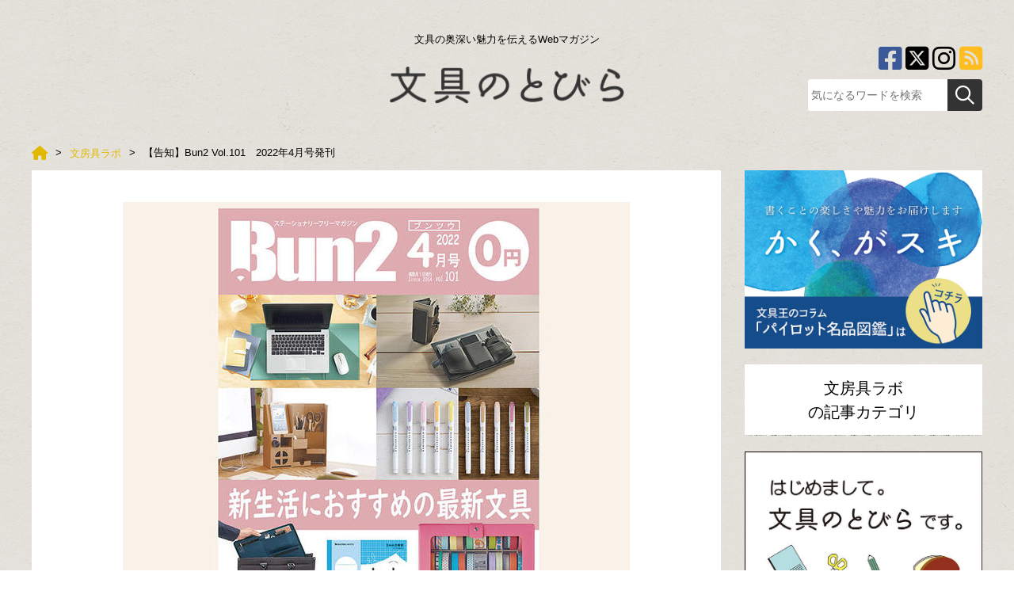

--- FILE ---
content_type: text/html; charset=UTF-8
request_url: https://www.buntobi.com/articles/entry/stationery/015520/
body_size: 38455
content:
<!DOCTYPE html>
<html lang="ja">
<head prefix="og: http://ogp.me/ns# fb: http://ogp.me/ns/fb# article: http://ogp.me/ns/article#">
<!-- Ad anchor -->
<script async src="//pagead2.googlesyndication.com/pagead/js/adsbygoogle.js"></script>
<script>
  (adsbygoogle = window.adsbygoogle || []).push({
    google_ad_client: "ca-pub-1071310468231714",
    enable_page_level_ads: true
  });
</script>

<!-- Google Tag Manager -->
<script>(function(w,d,s,l,i){w[l]=w[l]||[];w[l].push({'gtm.start':
new Date().getTime(),event:'gtm.js'});var f=d.getElementsByTagName(s)[0],
j=d.createElement(s),dl=l!='dataLayer'?'&l='+l:'';j.async=true;j.src=
'https://www.googletagmanager.com/gtm.js?id='+i+dl;f.parentNode.insertBefore(j,f);
})(window,document,'script','dataLayer','GTM-P8T5D29');</script>
<!-- End Google Tag Manager -->

<!-- AD Tag -->
<script async="async" src="https://flux-cdn.com/client/00860/buntobi_01055.min.js"></script>

<script type="text/javascript">
  window.pbjs = window.pbjs || {que: []};
</script>

<script async='async' src='https://securepubads.g.doubleclick.net/tag/js/gpt.js'></script>
<script type="text/javascript">
  window.googletag = window.googletag || {cmd: []};
</script>

<script type="text/javascript">
  window.fluxtag = {
    readyBids: {
      prebid: false,
      amazon: false,
      google: false
    },
    failSafeTimeout: 3e3,
    isFn: function isFn(object) {
      var _t = 'Function';
      var toString = Object.prototype.toString;
      return toString.call(object) === '[object ' + _t + ']';
    },
    launchAdServer: function() {
      if (!fluxtag.readyBids.prebid || !fluxtag.readyBids.amazon) {
        return;
      }
      fluxtag.requestAdServer();
    },
    requestAdServer: function() {
      if (!fluxtag.readyBids.google) {
        fluxtag.readyBids.google = true;
        googletag.cmd.push(function () {
          if (!!(pbjs.setTargetingForGPTAsync) && fluxtag.isFn(pbjs.setTargetingForGPTAsync)) {
            pbjs.que.push(function () {
              pbjs.setTargetingForGPTAsync();
            });
          }
          googletag.pubads().refresh();
        });
      }
    }
  };
</script>

<script type="text/javascript">
  setTimeout(function() {
    fluxtag.requestAdServer();
  }, fluxtag.failSafeTimeout);
</script>

<script type="text/javascript">
  var imobile_gam_slots = [];
  googletag.cmd.push(function() {
    var SP_banner = googletag.sizeMapping()
    .addSize([770, 0], [])
    .addSize([0, 0], [[320, 100], [320, 50]])
    .build();
    var SP_rect = googletag.sizeMapping()
    .addSize([770, 0], [])
    .addSize([0, 0], [[300, 250], [336, 280]])
    .build();
    var PC_728x90 = googletag.sizeMapping()
    .addSize([770, 0], [728, 90])
    .addSize([0, 0], [])
    .build();
    imobile_gam_slots.push(googletag.defineSlot('/9176203,22754117325/1789398', [[320, 100], [320, 50]], 'div-gpt-ad-1654505932944-0').defineSizeMapping(SP_banner).addService(googletag.pubads()));
    imobile_gam_slots.push(googletag.defineSlot('/9176203,22754117325/1789399', [[300, 250], [336, 280]], 'div-gpt-ad-1654505990589-0').defineSizeMapping(SP_rect).addService(googletag.pubads()));
    imobile_gam_slots.push(googletag.defineSlot('/9176203,22754117325/1789400', [[336, 280], [300, 250]], 'div-gpt-ad-1654506058841-0').defineSizeMapping(SP_rect).addService(googletag.pubads()));
    imobile_gam_slots.push(googletag.defineSlot('/9176203,22754117325/1789402', [728, 90], 'div-gpt-ad-1654506190798-0').defineSizeMapping(PC_728x90).addService(googletag.pubads()));
    googletag.pubads().enableSingleRequest();
    googletag.pubads().collapseEmptyDivs();
    googletag.pubads().disableInitialLoad();
    googletag.enableServices();

    if (!!(window.pbFlux) && !!(window.pbFlux.prebidBidder) && fluxtag.isFn(window.pbFlux.prebidBidder)) {
      pbjs.que.push(function () {
        window.pbFlux.prebidBidder();
      });
    } else {
      fluxtag.readyBids.prebid = true;
      fluxtag.launchAdServer();
    }
  });
</script>

<script type='text/javascript'>
  ! function (a9, a, p, s, t, A, g) {
    if (a[a9]) return;

    function q(c, r) {
      a[a9]._Q.push([c, r])
    }
    a[a9] = {
      init: function () {
        q("i", arguments)
      },
      fetchBids: function () {
        q("f", arguments)
      },
      setDisplayBids: function () {},
      targetingKeys: function () {
        return []
      },
      _Q: []
    };
    A = p.createElement(s);
    A.async = !0;
    A.src = t;
    g = p.getElementsByTagName(s)[0];
    g.parentNode.insertBefore(A, g)
  }("apstag", window, document, "script", "//c.amazon-adsystem.com/aax2/apstag.js");
  apstag.init({
    pubID: 'c06cc614-f284-4373-8e7b-e334e4dcb9d3',
    adServer: 'googletag',
    bidTimeout: 1e3,
    schain: {
      complete: 1,
      ver: '1.0',
      nodes: [{
        asi: 'i-mobile.co.jp',
        sid: '78377',
        hp: 1,
      }]
    }
  });

  googletag.cmd.push(function () {
    apstag.fetchBids({
      slots:  [
        {
          slotID: 'div-gpt-ad-1654505932944-0',
          slotName: '/9176203/1789398',
          sizes: [[320, 100], [320, 50]]
        },
        {
          slotID: 'div-gpt-ad-1654505990589-0',
          slotName: '/9176203/1789399',
          sizes: [[300, 250], [336, 280]]
        },
        {
          slotID: 'div-gpt-ad-1654506058841-0',
          slotName: '/9176203/1789400',
          sizes: [[300, 250], [336, 280]]
        },
        {
          slotID: 'div-gpt-ad-1654506190798-0',
          slotName: '/9176203/1789402',
          sizes: [[728, 90]]
        }]
    }, function (bids) {
      googletag.cmd.push(function () {
        apstag.setDisplayBids();
        fluxtag.readyBids.amazon = true;
        fluxtag.launchAdServer();
      });
    });
  });
</script>
<!-- End AD Tag -->

<meta charset=utf-8>

<meta name="viewport" content="width=device-width">




<link rel="alternate" type="application/rss+xml" title="文具のとびら" href="/rss.xml" />

<script>
var localCurrentEntryId = "15520";
</script>
<script src="https://ajax.googleapis.com/ajax/libs/jquery/3.1.0/jquery.min.js"></script>
<script type="text/javascript" src="/cmn/js/slidebars.js"></script>
<script type="text/javascript" src="/cmn/js/smoothscroll.js"></script>
<script type="text/javascript" src="/cmn/js/common.js"></script>
<script type="text/javascript" src="/cmn/js/jquery.cookie.js"></script>

<link href="/cmn/css/reset.css" rel="stylesheet" media="all">
<link href="/cmn/css/cmn.css?v=202305223v1" rel="stylesheet" media="all">
<link href="/cmn/css/icomoon.css" rel="stylesheet" media="all">
<link href="/cmn/fontawesome/css/all.min.css" rel="stylesheet" media="all">
<link href="/cmn/css/slidebars.css" rel="stylesheet" media="all">
<link href="/cmn/images/icon.ico" rel="shortcut icon" type="image/x-icon" />
<link rel="apple-touch-icon" href="/cmn/images/apple-touch-icon.png" />

<link rel="canonical" href="https://www.buntobi.com/articles/entry/stationery/015520/">

<meta name="description" content="【告知】Bun2 Vol.101　2022年4月号発刊｜記事｜文具のとびらは文房具の新製品情報、活用法、製品比較、トレンドを紹介するWebマガジン。文具専門紙の記者や専門家オススメの文房具を紹介しています。">
<meta name="keywords" content="【告知】Bun2 Vol.101　2022年4月号発刊,記事文具,文房具,ボールペン,ノート,おすすめ,プレゼント,ステイショナー">
<title>【告知】Bun2 Vol.101　2022年4月号発刊｜</title>

<meta property="og:type" content="article">
<meta property="og:site_name" content="文具のとびら">
<meta property="og:title" content="【告知】Bun2 Vol.101　2022年4月号発刊｜">

<meta property="og:url" content="https://www.buntobi.com/articles/entry/stationery/015520/">




<meta property="og:image" content="https://www.buntobi.com/articles/assets_c/2022/04/4cf22b4d092bc5720e0a1d8a590f96b4db97b683-thumb-1200xauto-46474.jpg">

<meta name="twitter:card" content="summary" />
<meta name="twitter:site" content="@buntobi" />
<meta name="twitter:title" content="【告知】Bun2 Vol.101　2022年4月号発刊｜" />

<meta name="twitter:url" content="https://www.buntobi.com/articles/entry/stationery/015520/" />
<meta name="twitter:image" content="https://www.buntobi.com/articles/assets_c/2022/04/4cf22b4d092bc5720e0a1d8a590f96b4db97b683-thumb-640xauto-46474.jpg" />


<script type="text/javascript">
var snsBtnEntryTitle = '【告知】Bun2 Vol.101　2022年4月号発刊｜';
var snsBtnEntryUrl = location.protocol + '//' + location.hostname + location.pathname + location.search;
</script>

<script src="/cmn/js/jquery.socialbutton.js"></script>
<script type="text/javascript">
$(document).ready(function(){


  $('.btnEntryTwitter').socialbutton('twitter', {
    button: 'horizontal',
    url: snsBtnEntryUrl,
    text: snsBtnEntryTitle,
    lang: 'ja',
    related: 'twitter'
  });

  $('.btnEntryHatenaBookmark').socialbutton('hatena', {
    button: 'standard', // standard, vertical, simple
    url: snsBtnEntryUrl,
    title: snsBtnEntryTitle
  });

  $('.btnEntryLine').socialbutton('line', {
    url: snsBtnEntryUrl,
    title: snsBtnEntryTitle
  });


  $('.btnEntryTwitterOrg').socialbutton('twitter_org', {
    url: snsBtnEntryUrl,
    text: snsBtnEntryTitle,
    hashtag: '',
    link_label: 'Twitterでシェア'
  });
});
</script>





</head>
<body class="pageNews typeDetail" id="anchortop">
<!-- Google Tag Manager (noscript) -->
<noscript><iframe src="https://www.googletagmanager.com/ns.html?id=GTM-P8T5D29"
height="0" width="0" style="display:none;visibility:hidden"></iframe></noscript>
<!-- End Google Tag Manager (noscript) -->

<!-- /9176203,22754117325/1789402 PC 下部固定オーバーレイ -->
<div style='position:fixed;bottom:0;padding-bottom:env(safe-area-inset-bottom);left:0;right:0;width:100%;background:rgba(0, 0, 0, 0);z-index:99998;text-align:center;transform:translate3d(0, 0, 0);'>
  <div id='div-gpt-ad-1654506190798-0' style='margin:auto;text-align:center;z-index:99999;'>
    <script>
      googletag.cmd.push(function() { googletag.display('div-gpt-ad-1654506190798-0'); });
    </script>
  </div>
</div>

<!-- /9176203,22754117325/1789398 SP 下部固定オーバーレイ <body>のすぐ下に設置してください -->
<div style='position:fixed;bottom:0;left:0;right:0;width:100%;background:rgba(0, 0, 0, 0.7);z-index:99998;text-align:center;transform:translate3d(0, 0, 0);'>
  <div id='div-gpt-ad-1654505932944-0' style='margin:auto;text-align:center;z-index:99999;'>
    <script>
      googletag.cmd.push(function() { googletag.display('div-gpt-ad-1654505932944-0'); });
    </script>
  </div>
</div>

<div id="container">
	
		<nav id="nav_smart"><div id="header" class="cf">
<div class="sb-toggle-left"><i class="fa fa-bars"></i><span>メニュー</span></div>
<div class="logo_smart"><a href="/"><img src="/cmn/images/logo_smart.png" alt="文具のとびら"></a></div>
<div class="search"><label for="Panel1"><i class="fa fa-search"></i><span>検索</span></label></div>
</div>
<div class="sb-slidebar sb-left">
<ul><li><a href="/articles/category/shop/"><span>新店舗</span></a></li><li><a href="/articles/category/event/"><span>イベント</span></a></li><li><a href="/articles/category/stationery/"><span>文房具ラボ</span></a></li><li><a href="/articles/category/news/"><span>新製品＆ニュース</span></a></li><li><a href="/articles/category/series/"><span>連載企画</span></a></li><li><a href="/articles/category/series/01/"><span>月刊ブング・ジャム</span></a></li><li><a href="/articles/category/series/02/"><span>小粋な手紙箱</span></a></li><li><a href="/articles/category/series/03/"><span>来た、見た、買った</span></a></li></ul>
<div id="nav_sns_area"><a href="https://www.facebook.com/buntobi/" target="_blank"><i class="fa-brands fa-square-facebook"></i></a><a href="https://twitter.com/buntobi/" target="_blank"><i class="fa-brands fa-square-x-twitter"></i></a><a href="https://www.instagram.com/buntobi/" target="_blank"><i class="fa-brands fa-instagram"></i></a><a href="/rss.xml" target="_blank"><i class="fa fa-rss-square" aria-hidden="true"></i></a></div>
</div></nav><!-- / siteMainmenuSmart -->
	
<div class="search_box"><input id="Panel1" class="on-off" type="checkbox" />
<div class="inner"><div id="searchForm" class="cf">

<form method="get" action="https://www.buntobi.com/search/">
<input type="text" name="q" placeholder="気になるワードを検索">
<button type="submit"><i class="fa fa-search" aria-hidden="true"></i></button>
</form>
</div>

</div>
</div>
	<div id="sb-site" class="main_content">
		<header id="siteHeader" role="banner">
		
			



				<div id="header_detail_bottom" class="cf"><h1>文具の奥深い魅力を伝えるWebマガジン</h1>
<div id="logo"><a href="/"><img src="/cmn/images/logo.png" alt="文具のとびら"></a></div>
<div id="header_info">
<ul class="sns_arae cf"><li><a href="/rss.xml" target="_blank"><i class="fa fa-rss-square" aria-hidden="true"></i></a></li><li><a href="https://www.instagram.com/buntobi/" target="_blank"><i class="fa-brands fa-instagram"></i></a></li><li><a href="https://twitter.com/buntobi/" target="_blank"><i class="fa-brands fa-square-x-twitter"></i></a></li><li><a href="https://www.facebook.com/buntobi/" target="_blank"><i class="fa-brands fa-square-facebook"></i></a></li></ul>
<div id="searchForm" class="cf">

<form method="get" action="https://www.buntobi.com/search/">
<input type="text" name="q" placeholder="気になるワードを検索">
<button type="submit"><i class="fa fa-search" aria-hidden="true"></i></button>
</form>
</div>

</div></div>



		
</header><!-- / siteHeader -->

		



		<!-- / siteMainmenuPc -->

<div id="colmunContainer">






<div id="mainColmun" role="main">

<div class="pankuzu">






  




   







<ol itemscope itemtype="http://schema.org/BreadcrumbList">
<!--


--><li itemprop="itemListElement" itemscope  itemtype="http://schema.org/ListItem"><a itemprop="item" href="/"><span itemprop="name"><!--
--><i class="fa fa-home" aria-hidden="true"></i><!--

--></span></a><meta itemprop="position" content="1"></li><!--





--><li itemprop="itemListElement" itemscope  itemtype="http://schema.org/ListItem"><a itemprop="item" href="/articles/category/stationery/"><span itemprop="name"><!--






-->文房具ラボ<!--


--></span></a><meta itemprop="position" content="2"></li><!--










--><li>【告知】Bun2 Vol.101　2022年4月号発刊</li><!--




-->
</ol>


</div>


<div id="gtm-event-detailpage-view" style="height:1px"></div>
<section id="page_entry_detail" class="entry-15520">

<section class="mainTitleImage">
<img src="/articles/assets_c/2022/04/ba4badf7ff62e1179ed7343296e36a38dd99d35e-thumb-640xauto-46475.jpg" class="detailTitleImage" alt="">
</section>

<h1>【告知】Bun2 Vol.101　2022年4月号発刊</h1>
<div class="info_detail"><time><i class="fa fa-clock-o"></i>2022/04/01</time></div>
<div id="wraiter_box">文具のとびら編集部</div>

<!-- /9176203,22754117325/1789400 SP 記事タイトル下レクタングル -->
<div id='div-gpt-ad-1654506058841-0' style='margin:auto;text-align:center;margin-bottom:10px;'>
  <script>
    googletag.cmd.push(function() { googletag.display('div-gpt-ad-1654506058841-0'); });
  </script>
</div>

<div class="socialBtns">
<div class="socialBtn btnEntryTwitter"></div>
<div class="socialBtn btnEntryLine"></div>
<div class="socialBtn btnEntryHatenaBookmark"></div>
<div class="socialBtn btnEntryPocket"></div>

</div>
<section class="mainTitleImage">
<p><span>弊社発行の文具のフリーマガジン「</span><a href="http://bun2net.jp/index.html" target="_blank">Bun2（ブンツウ）</a><span><span>」Vol.101 4月号が、2022年4月1日に発刊。<br><br>今回の特集は「</span></span>新生活におすすめの最新文具」。自宅やオフィス、学校など春の新生活で便利な最新アイテムを紹介している。</p>
</section>






















</nav>






























<div id="gtm-event-detailpage-readcomplete" style="height:1px"></div>
<div id="social_area">
<div class="btnEntryTwitterOrg"></div>

<div class="socialBtns">
<div class="socialBtn btnEntryTwitter"></div>
<div class="socialBtn btnEntryLine"></div>
<div class="socialBtn btnEntryHatenaBookmark"></div>
<div class="socialBtn btnEntryPocket"></div>

</div></div>

</section>





<aside id="main_tag_area">
<span class="tag"><a href="/articles/tag/word/Bun2/"><i class="fa fa-tag" aria-hidden="true"></i>Bun2</a></span>
</aside>


	

<aside class="ads_area_middle">








<a href="https://www.kokuyo-st.co.jp/stationery/campus_brand/" target="_blank" rel="nofollow" class="gtm-event-banner" data-gtm-event-category="サイドカラム 中段" data-gtm-event-label="全ページ│コクヨcampus">

<img src="/cmn/php/ctrl_bnr/side_middle/assets_c/2025/12/ba1fef70b640c0d42fc56d662d4d943ff0d0d445-thumb-640x480-77315.gif">
</a>



</aside>

<aside class="ads_area_middle">








<a href="https://coaroo.co.jp/?utm_source=crji50021&utm_medium=irir&utm_campaign=abcr&utm_content=spring_event" target="_blank" rel="nofollow" class="gtm-event-banner" data-gtm-event-category="サイドカラム 中段" data-gtm-event-label="コアルーバッグ＆BUNTOBI">

<img src="/cmn/php/ctrl_bnr/side_middle/assets_c/2025/11/3e3851d1b53743a7944bc892fc44eb373f7e4884-thumb-640x480-76554.jpg">
</a>



</aside>

<aside class="ads_area_middle">








<a href="https://www.instagram.com/zebra_jp_official/" target="_blank" rel="nofollow" class="gtm-event-banner" data-gtm-event-category="サイドカラム 中段" data-gtm-event-label="全ページ│ゼブラ│1/31まで">

<img src="/cmn/php/ctrl_bnr/side_middle/assets_c/2021/05/202106zebra-thumb-640x480-37824.jpg">
</a>



</aside>

<aside class="ads_area_middle">








<a href="https://www.mpuni.co.jp/" target="_blank" rel="nofollow" class="gtm-event-banner" data-gtm-event-category="サイドカラム 中段" data-gtm-event-label="全ページ│三菱鉛筆 │年間">

<img src="/cmn/php/ctrl_bnr/side_middle/assets_c/2018/03/MITSUBISHIPENCIL-thumb-640x480-10997.jpg">
</a>



</aside>

<aside class="ads_area_middle">








<a href="https://buntobi.stores.jp/" target="_blank" rel="nofollow" class="gtm-event-banner" data-gtm-event-category="サイドカラム 中段" data-gtm-event-label="文具のとびら商店">

<img src="/cmn/php/ctrl_bnr/side_middle/assets_c/2024/07/0b2589583e6f7e71cdbb83b135e0ff1f5f0b86c1-thumb-640x480-66149.jpg">
</a>



</aside>


<aside class="ads_area_main_bottom">

<script async src="//pagead2.googlesyndication.com/pagead/js/adsbygoogle.js"></script>
<!-- 広告_01 -->
<ins class="adsbygoogle"
     style="display:block"
     data-ad-client="ca-pub-1071310468231714"
     data-ad-slot="1085133582"
     data-ad-format="auto"></ins>
<script>
(adsbygoogle = window.adsbygoogle || []).push({});
</script>







</aside>






<section class="top_latestblog">
<div class="blog_wrap">
	<h3>編集部おすすめ</h3>
	

<div class="entry_img_list">

		
		<article class="entry-21811">
			<div class="inner">
				<a href="/articles/entry/series/taimichi/021811/">
					
						<div class="list_img">

							<span class="new"></span>

							<img src="/articles/assets_c/2026/01/5611f9202b4fa12e8de3d4447aa78c329efdf5b3-thumb-320xauto-77861.jpg" alt="【連載】文房具百年 #71「小さいものを調べてみたら～インデックスラベル～」" />
						</div>
					
				</a>
				<div class="exp_list">
					
						<a href="/articles/entry/series/taimichi/021811/"><h3>【連載】文房具百年 #71「小さいものを調べてみたら～インデックスラベル～」</h3></a>
					

					
						<div class="cat_box">
							<span class="category"><a href="/articles/tag/word/%E3%82%B3%E3%82%AF%E3%83%A8/">コクヨ</a></span><span class="category"><a href="/articles/tag/word/%E3%83%A9%E3%82%A4%E3%82%AA%E3%83%B3%E4%BA%8B%E5%8B%99%E5%99%A8/">ライオン事務器</a></span><span class="category"><a href="/articles/tag/word/%E3%83%A9%E3%83%99%E3%83%AB/">ラベル</a></span><span class="category"><a href="/articles/tag/word/%E4%BC%8A%E6%9D%B1%E5%B1%8B/">伊東屋</a></span><span class="category"><a href="/articles/tag/word/%E6%96%87%E7%A5%A5%E5%A0%82/">文祥堂</a></span>
						</div>
					

						<div class="latestdate">
					
				</div>
			</div>
		</article>
	


	

		
		<article class="entry-21809">
			<div class="inner">
				<a href="/articles/entry/series/04/021809/">
					
						<div class="list_img">

							<span class="new"></span>

							<img src="/articles/assets_c/2026/01/20260123bunguo-thumb-320xauto-77808.jpg" alt="文具王の動画解説【週刊文具のとびら】2026年1月22日20:30〜" />
						</div>
					
				</a>
				<div class="exp_list">
					
						<a href="/articles/entry/series/04/021809/"><h3>文具王の動画解説【週刊文具のとびら】2026年1月22日20:30〜</h3></a>
					

					
						<div class="cat_box">
							<span class="category"><a href="/articles/tag/word/%E3%82%AD%E3%83%B3%E3%82%B0%E3%82%B8%E3%83%A0/">キングジム</a></span><span class="category"><a href="/articles/tag/word/%E3%82%BB%E3%83%BC%E3%83%A9%E3%83%BC%E4%B8%87%E5%B9%B4%E7%AD%86/">セーラー万年筆</a></span><span class="category"><a href="/articles/tag/word/%E3%82%BC%E3%83%96%E3%83%A9/">ゼブラ</a></span><span class="category"><a href="/articles/tag/word/%E3%83%91%E3%82%A4%E3%83%AD%E3%83%83%E3%83%88/">パイロット</a></span><span class="category"><a href="/articles/tag/word/%E3%83%95%E3%83%AA%E3%82%AF%E3%82%B7%E3%83%A7%E3%83%B3/">フリクション</a></span><span class="category"><a href="/articles/tag/word/%E6%96%87%E5%85%B7%E7%8E%8B/">文具王</a></span>
						</div>
					

						<div class="latestdate">
					
				</div>
			</div>
		</article>
	


	

		
		<article class="entry-21797">
			<div class="inner">
				<a href="/articles/entry/stationery/021797/">
					
						<div class="list_img">

							<span class="new"></span>

							<img src="/articles/assets_c/2026/01/DSC_4829-thumb-320xauto-77752.jpg" alt="【コレ買いました！】フリクション3色ボールペンの新定番！シナジーチップをペン先に使用した「シナジー３」" />
						</div>
					
				</a>
				<div class="exp_list">
					
						<a href="/articles/entry/stationery/021797/"><h3>【コレ買いました！】フリクション3色ボールペンの新定番！シナジーチップをペン先に使用した「シナジー...</h3></a>
					

					
						<div class="cat_box">
							<span class="category"><a href="/articles/tag/word/%E3%83%91%E3%82%A4%E3%83%AD%E3%83%83%E3%83%88/">パイロット</a></span><span class="category"><a href="/articles/tag/word/%E3%83%95%E3%83%AA%E3%82%AF%E3%82%B7%E3%83%A7%E3%83%B3/">フリクション</a></span><span class="category"><a href="/articles/tag/word/%E5%A4%9A%E6%A9%9F%E8%83%BD%E3%83%9A%E3%83%B3/">多機能ペン</a></span>
						</div>
					

						<div class="latestdate">
					
				</div>
			</div>
		</article>
	


	

		
		<article class="entry-21717">
			<div class="inner">
				<a href="/articles/entry/stationery/021717/">
					
						<div class="list_img">

							<span class="new"></span>

							<img src="/articles/assets_c/2025/12/6bcbf82c591dcd3a953a6b353c3b15eddb283bc2-thumb-320xauto-77371.jpg" alt="【イベントレポート】セーラー万年筆工場見学で職人技に感動" />
						</div>
					
				</a>
				<div class="exp_list">
					
						<a href="/articles/entry/stationery/021717/"><h3>【イベントレポート】セーラー万年筆工場見学で職人技に感動</h3></a>
					

					
						<div class="cat_box">
							<span class="category"><a href="/articles/tag/word/%E3%82%BB%E3%83%BC%E3%83%A9%E3%83%BC%E4%B8%87%E5%B9%B4%E7%AD%86/">セーラー万年筆</a></span><span class="category"><a href="/articles/tag/word/%E4%B8%87%E5%B9%B4%E7%AD%86/">万年筆</a></span>
						</div>
					

						<div class="latestdate">
					
				</div>
			</div>
		</article>
	


	

		
		<article class="entry-21761">
			<div class="inner">
				<a href="/articles/entry/series/021761/">
					
						<div class="list_img">

							<span class="new"></span>

							<img src="/articles/assets_c/2026/01/b43c54c7c212cffccc9219557cda05d19bc11350-thumb-320xauto-77563.jpg" alt="【連載】他故となおみのブンボーグ大作戦！Bootleg 　#57 手帳デコ準備OK?" />
						</div>
					
				</a>
				<div class="exp_list">
					
						<a href="/articles/entry/series/021761/"><h3>【連載】他故となおみのブンボーグ大作戦！Bootleg 　#57 手帳デコ準備OK?</h3></a>
					

					
						<div class="cat_box">
							<span class="category"><a href="/articles/tag/word/%E3%82%B7%E3%83%BC%E3%83%AB/">シール</a></span><span class="category"><a href="/articles/tag/word/%E3%83%96%E3%83%B3%E3%83%9C%E3%83%BC%E3%82%B0%E5%A4%A7%E4%BD%9C%E6%88%A6/">ブンボーグ大作戦</a></span>
						</div>
					

						<div class="latestdate">
					
				</div>
			</div>
		</article>
	


</div>

	
</div>
</section>


</div><!-- / mainColmun -->
<div id="footerColmun">


<aside class="ads_area">








<a href="https://www.pilot.co.jp/media/" target="_blank" rel="nofollow" class="gtm-event-banner" data-gtm-event-category="サイドカラム 上段" data-gtm-event-label="パイロット20231129～、20251003変更">

<img src="/cmn/php/ctrl_bnr/side_head/assets_c/2025/10/kakusuki_bungunotobira_baner_B_251001-thumb-640x480-75594.jpg">
</a>



</aside>



















































































































































































































































































































































































<nav class="side_list">
<div class="title">文房具ラボ<br />の記事カテゴリ</div>
<ul class="txt_list">





















































































































































































































































































































































































































































</ul>
</nav>








<div class="sideHtml">
<section class="sideHtmlInner"><div><a href="https://www.buntobi.com/pages/company/" target="_blank"><img alt="640×533修正済みドア2重線ーちらし柄.jpg" src="/cmn/template/side_freehtml1/upload_images/86b278c6b427d74aa4525b33073849136d7ce0c0.jpg" width="640" height="533" class="mt-image-center" style="text-align: center; margin-top: 0px; margin-bottom: 20px; float: left;"></a></div></section>



<section class="sideHtmlInner"><a href="/pages/calendar/"><img src="/cmn/images/side_bnr_calendar" alt="文具なんでもカレンダー" class="btnEffect" /></a></section>
</div>


<aside class="ads_area_middle">








<a href="https://www.kokuyo-st.co.jp/stationery/campus_brand/" target="_blank" rel="nofollow" class="gtm-event-banner" data-gtm-event-category="サイドカラム 中段" data-gtm-event-label="全ページ│コクヨcampus">

<img src="/cmn/php/ctrl_bnr/side_middle/assets_c/2025/12/ba1fef70b640c0d42fc56d662d4d943ff0d0d445-thumb-640x480-77315.gif">
</a>



</aside>

<aside class="ads_area_middle">








<a href="https://coaroo.co.jp/?utm_source=crji50021&utm_medium=irir&utm_campaign=abcr&utm_content=spring_event" target="_blank" rel="nofollow" class="gtm-event-banner" data-gtm-event-category="サイドカラム 中段" data-gtm-event-label="コアルーバッグ＆BUNTOBI">

<img src="/cmn/php/ctrl_bnr/side_middle/assets_c/2025/11/3e3851d1b53743a7944bc892fc44eb373f7e4884-thumb-640x480-76554.jpg">
</a>



</aside>

<aside class="ads_area_middle">








<a href="https://www.instagram.com/zebra_jp_official/" target="_blank" rel="nofollow" class="gtm-event-banner" data-gtm-event-category="サイドカラム 中段" data-gtm-event-label="全ページ│ゼブラ│1/31まで">

<img src="/cmn/php/ctrl_bnr/side_middle/assets_c/2021/05/202106zebra-thumb-640x480-37824.jpg">
</a>



</aside>

<aside class="ads_area_middle">








<a href="https://www.mpuni.co.jp/" target="_blank" rel="nofollow" class="gtm-event-banner" data-gtm-event-category="サイドカラム 中段" data-gtm-event-label="全ページ│三菱鉛筆 │年間">

<img src="/cmn/php/ctrl_bnr/side_middle/assets_c/2018/03/MITSUBISHIPENCIL-thumb-640x480-10997.jpg">
</a>



</aside>

<aside class="ads_area_middle">








<a href="https://buntobi.stores.jp/" target="_blank" rel="nofollow" class="gtm-event-banner" data-gtm-event-category="サイドカラム 中段" data-gtm-event-label="文具のとびら商店">

<img src="/cmn/php/ctrl_bnr/side_middle/assets_c/2024/07/0b2589583e6f7e71cdbb83b135e0ff1f5f0b86c1-thumb-640x480-66149.jpg">
</a>



</aside>


<nav role="navigation" class="entryList">
<div class="title">人気記事ランキング</div>
<ul class="img_list cf">
  

<li><a href="/articles/entry/news/021793/"><div class="side_latest_img"><span class="rank"><span class="number"></span></span><img src="/articles/assets_c/2026/01/694fcd14987c8f5bd177a39b995f2bd4fa611d3e-thumb-640xauto-77738.jpg" alt="【新製品】ジェットストリーム リフィル0.38mmも新登場。「スタイルフィット」リニューアル" /></div>
<div class="exp_list"><h3>【新製品】ジェットストリーム リフィル0.38mmも新登場。「スタイル..."</h3></div></a></li>
<li><a href="/articles/entry/news/021804/"><div class="side_latest_img"><span class="rank"><span class="number"></span></span><img src="/articles/assets_c/2026/01/92423bbd237f6d25f830b8ed78f79dfcdb8bdbd1-thumb-640xauto-77786.jpg" alt="【新製品】「2026年4月始まりルーズリーフダイアリー」にキレイ目デザイン新登場" /></div>
<div class="exp_list"><h3>【新製品】「2026年4月始まりルーズリーフダイアリー」にキレイ目デザ..."</h3></div></a></li>
<li><a href="/articles/entry/shop/021779/"><div class="side_latest_img"><span class="rank"><span class="number"></span></span><img src="/articles/assets_c/2026/01/5e49cdc1aed991da0de05dcffe6a8fa23fa0a6da-thumb-640xauto-77660.jpg" alt="【新店舗】壁一面のシールにワクワク！話題のシール専門店が週末限定で登場" /></div>
<div class="exp_list"><h3>【新店舗】壁一面のシールにワクワク！話題のシール専門店が週末限定で登場"</h3></div></a></li>
<li><a href="/articles/entry/event/021789/"><div class="side_latest_img"><span class="rank"><span class="number"></span></span><img src="/articles/assets_c/2026/01/afe08b92527e1b355013e85db954e60767735bcf-thumb-640xauto-77717.jpg" alt="【イベント】筆記具だけを集めた「ロフトのペン覧会 2026」開催" /></div>
<div class="exp_list"><h3>【イベント】筆記具だけを集めた「ロフトのペン覧会 2026」開催"</h3></div></a></li>
<li><a href="/articles/entry/news/021770/"><div class="side_latest_img"><span class="rank"><span class="number"></span></span><img src="/articles/assets_c/2026/01/44a897c8842ecc9449f324f52609d74c9dc5e42c-thumb-640xauto-77610.jpg" alt="【新製品】ノートと書類が1冊にまとまる「ファイリングノート」" /></div>
<div class="exp_list"><h3>【新製品】ノートと書類が1冊にまとまる「ファイリングノート」"</h3></div></a></li>
</ul>
</nav>
<div class="sideHtml">
<section class="sideHtmlInner"><nav class="side_list">
<div class="title">種類から探す</div>
<ul class="txt_list"><li><a href="/articles/tag/word/ボールペン/">ボールペン<i class="fa fa-chevron-right" aria-hidden="true"></i></a></li><li><a href="/articles/tag/word/シャープペン/">シャープペン<i class="fa fa-chevron-right" aria-hidden="true"></i></a></li><li><a href="/articles/tag/word/万年筆/">万年筆<i class="fa fa-chevron-right" aria-hidden="true"></i></a></li></ul>
</nav></section>
</div>


<aside class="ads_area_bottom">

<script async src="//pagead2.googlesyndication.com/pagead/js/adsbygoogle.js"></script>
<!-- 広告_サイド下段 -->
<ins class="adsbygoogle"
     style="display:block"
     data-ad-client="ca-pub-1071310468231714"
     data-ad-slot="6683695185"
     data-ad-format="auto"></ins>
<script>
(adsbygoogle = window.adsbygoogle || []).push({});
</script>







</aside>


<section class="side_list side_tag_area">
		<div class="title mb5">メーカー・ブランドから探す</div>
	<div id="side_tag_box">
	
		<span class="tag"><a href="https://www.buntobi.com/articles/tag/word/サンスター文具/">サンスター文具</a></span>
	
		<span class="tag"><a href="https://www.buntobi.com/articles/tag/word/コクヨ/">コクヨ</a></span>
	
		<span class="tag"><a href="https://www.buntobi.com/articles/tag/word/ヒノデワシ/">ヒノデワシ</a></span>
	
		<span class="tag"><a href="https://www.buntobi.com/articles/tag/word/三菱鉛筆/">三菱鉛筆</a></span>
	
		<span class="tag"><a href="https://www.buntobi.com/articles/tag/word/ナカバヤシ/">ナカバヤシ</a></span>
	
		<span class="tag"><a href="https://www.buntobi.com/articles/tag/word/ゼブラ/">ゼブラ</a></span>
	
		<span class="tag"><a href="https://www.buntobi.com/articles/tag/word/キングジム/">キングジム</a></span>
	
		<span class="tag"><a href="https://www.buntobi.com/articles/tag/word/パイロット/">パイロット</a></span>
	
		<span class="tag"><a href="https://www.buntobi.com/articles/tag/word/学研ステイフル/">学研ステイフル</a></span>
	
	</div>
	
</section>

<section class="side_list side_tag_area">
		<div class="title mb5">キーワードから探す</div>
	<div id="side_tag_box">
	
		<span class="tag"><a href="https://www.buntobi.com/articles/tag/word/文具女子博2025/">文具女子博2025</a></span>
	
		<span class="tag"><a href="https://www.buntobi.com/articles/tag/word/ほぼ日/">ほぼ日</a></span>
	
		<span class="tag"><a href="https://www.buntobi.com/articles/tag/word/2026年手帳/">2026年手帳</a></span>
	
		<span class="tag"><a href="https://www.buntobi.com/articles/tag/word/日本文具大賞/">日本文具大賞</a></span>
	
		<span class="tag"><a href="https://www.buntobi.com/articles/tag/word/読者プレゼント/">読者プレゼント</a></span>
	
		<span class="tag"><a href="https://www.buntobi.com/articles/tag/word/Bun2大賞/">Bun2大賞</a></span>
	
		<span class="tag"><a href="https://www.buntobi.com/articles/tag/word/OKB48/">OKB48</a></span>
	
		<span class="tag"><a href="https://www.buntobi.com/articles/tag/word/ペンケース/">ペンケース</a></span>
	
		<span class="tag"><a href="https://www.buntobi.com/articles/tag/word/文具王/">文具王</a></span>
	
	</div>
	<p class="btn"><a href="/articles/tag_list/">キーワード一覧</a></p>
</section>


<div class="sideHtml">
<section class="sideHtmlInner"><a href="https://www.facebook.com/buntobi/" target="_blank"><img src="/cmn/template/side_freehtml4/upload_images/bnr_fb_page.png"></a></section>
</div>



</div><!-- / footerColmun -->
</div><!-- / mainContent -->


<footer id="siteFooter" role="contentinfo">
	
		<div id="footer_pc"><p class="anchortop"><a href="#anchortop"><i class="fa fa-chevron-up" aria-hidden="true"></i></a></p>
<div id="footer_menu"><a href="/pages/company/">文具のとびらとは</a>｜<a href="/pages/privacy-policy/">プライバシーポリシー</a>｜<a href="https://form.buntobi.com/inquiry/post/index.php" target="_self">広告掲載について</a>｜<a href="https://form.buntobi.com/inquiry/news/">文具新製品情報、ニュース募集</a>｜<a href="/pages/inquiry/">運営会社</a></div>
<ul class="sns_arae cf"><li><a href="/rss.xml" target="_blank"><i class="fa fa-rss-square" aria-hidden="true"></i> </a></li><li><a href="https://www.instagram.com/buntobi/" target="_blank"><i class="fa-brands fa-instagram"></i></a></li><li><a href="https://twitter.com/buntobi/" target="_blank"><i class="fa-brands fa-square-x-twitter"></i></a></li><li><a href="https://www.facebook.com/buntobi/" target="_blank"><i class="fa-brands fa-square-facebook"></i></a></li></ul>
<p id="copylight">©2017 Stationer Publishing All Rights Reserved.</p>
<!--<div class="footer_ads_area scroll">
<div id="footer_bnr"><span class="footer_ads_area_btn"><i class="fa fa-times"></i></span> <a href="/" target="_blank"><img src="/cmn/images/footer_bnr_ads.png" alt="編集部厳選アイテムがネットからすぐ買える！" class="btnEffect"></a></div>
</div>--></div><!-- / siteFooterPC -->
		<div id="footer_sp"><p class="anchortop"><a href="#anchortop"><i class="fa fa-angle-up" aria-hidden="true"></i>ページトップへ</a></p>
<ul class="sns_arae cf"><li><a href="https://www.facebook.com/buntobi/" target="_blank"><i class="fa-brands fa-square-facebook"></i></a></li><li><a href="https://twitter.com/buntobi/" target="_blank"><i class="fa-brands fa-square-x-twitter"></i></a></li><li><a href="https://www.instagram.com/buntobi/" target="_blank"><i class="fa-brands fa-instagram"></i></a></li><li><a href="/rss.xml" target="_blank"><i class="fa fa-rss-square" aria-hidden="true"></i></a></li></ul>
<div id="footer_menu"><a href="/pages/company/">文具のとびらとは？</a>｜<a href="/pages/privacy-policy/">プライバシーポリシー</a>｜<a href="https://form.buntobi.com/inquiry/post/index.php" target="_self">広告掲載について</a>｜<a href="https://form.buntobi.com/inquiry/news/">文具新製品情報、ニュース募集</a>｜<a href="/pages/inquiry/">運営会社</a></div>
<p id="copylight">© 2017 Stationer Publishing All Rights Reserved.</p>
<!--
<div class="footer_ads_area scroll">
<div id="footer_bnr"><span class="footer_ads_area_btn"><i class="fa fa-times"></i></span> <a href="http://www.stationer.co.jp/?page_id=11" target="_blank"><img src="/cmn/images/footer_bnr_ads.png" alt="編集部厳選アイテムがネットからすぐ買える！" class="btnEffect"></a></div>
</div>
--></div><!-- / siteFooterSmart -->
	
</footer><!-- / siteFooter -->
</div><!-- / mainContent -->
</div><!-- / container -->
</body>
</html>

--- FILE ---
content_type: text/html; charset=utf-8
request_url: https://www.google.com/recaptcha/api2/aframe
body_size: 265
content:
<!DOCTYPE HTML><html><head><meta http-equiv="content-type" content="text/html; charset=UTF-8"></head><body><script nonce="M8cDY6rnHEGgd027lhgaRA">/** Anti-fraud and anti-abuse applications only. See google.com/recaptcha */ try{var clients={'sodar':'https://pagead2.googlesyndication.com/pagead/sodar?'};window.addEventListener("message",function(a){try{if(a.source===window.parent){var b=JSON.parse(a.data);var c=clients[b['id']];if(c){var d=document.createElement('img');d.src=c+b['params']+'&rc='+(localStorage.getItem("rc::a")?sessionStorage.getItem("rc::b"):"");window.document.body.appendChild(d);sessionStorage.setItem("rc::e",parseInt(sessionStorage.getItem("rc::e")||0)+1);localStorage.setItem("rc::h",'1769264192500');}}}catch(b){}});window.parent.postMessage("_grecaptcha_ready", "*");}catch(b){}</script></body></html>